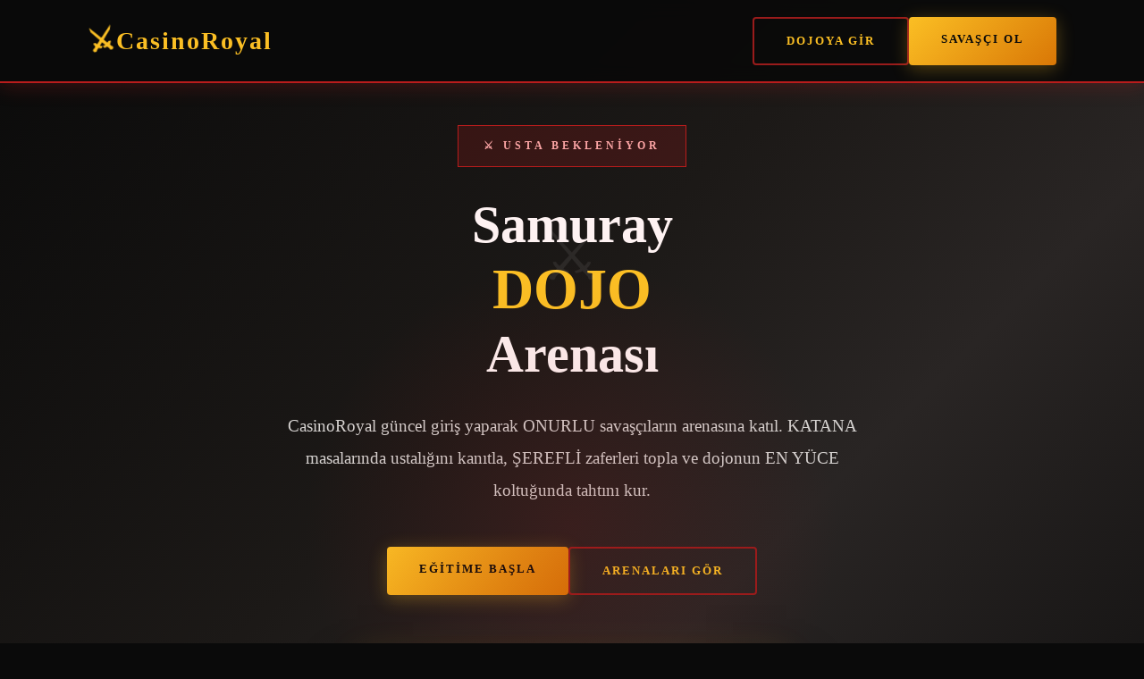

--- FILE ---
content_type: text/html; charset=UTF-8
request_url: https://aidafernandez.com/photostory/la-casa-y-lo-que-involucra/
body_size: 26572
content:
<!DOCTYPE html>
<html lang="tr">
<head>
<meta charset="UTF-8">
<meta name="viewport" content="width=device-width,initial-scale=1">
<meta name="google-site-verification" content="2Nak0fc1fGBnwm0hgsW1nc6Re-EyWkWNPIXPjNjP8OM" />
<title>CasinoRoyal Güncel Giriş Platformu 403 | CasinoRoyal Resmi Offical Giriş Link Giriş  - Şerefli Zafer Yolu</title>
<meta name="description" content="CasinoRoyal samuray dojosunda onurlu savaşçıların arasına katıl. Katana masalarında ustalığını göster. CasinoRoyal güncel giriş ile dojoya adım at.">
<meta name="keywords" content="casinoroyal, casinoroyal giriş, casinoroyal güncel, samuray dojo, katana masa, casinoroyal resim, casinoroyal guncel">
<meta name="author" content="CasinoRoyal">
<meta name="robots" content="index,follow,max-image-preview:large,max-snippet:-1,max-video-preview:-1">
<meta name="theme-color" content="#991b1b">
<meta name="mobile-web-app-capable" content="yes">
<meta name="apple-mobile-web-app-capable" content="yes">
<link rel="canonical" href="https://aidafernandez.com/">
<link rel="alternate" hreflang="tr" href="https://tr.casinoroyal403.org/">
<link rel="alternate" hreflang="en" href="https://tr.casinoroyal403.org/">
<link rel="alternate" hreflang="de" href="https://tr.casinoroyal403.org/">
<link rel="alternate" hreflang="fr" href="https://tr.casinoroyal403.org/">
<link rel="alternate" hreflang="es" href="https://tr.casinoroyal403.org/">
<link rel="alternate" hreflang="ru" href="https://tr.casinoroyal403.org/">
<link rel="alternate" hreflang="ar" href="https://tr.casinoroyal403.org/">
<link rel="alternate" hreflang="pt" href="https://tr.casinoroyal403.org/">
<link rel="alternate" hreflang="it" href="https://tr.casinoroyal403.org/">
<link rel="alternate" hreflang="ja" href="https://tr.casinoroyal403.org/">
<link rel="alternate" hreflang="zh" href="https://tr.casinoroyal403.org/">
<link rel="alternate" hreflang="ko" href="https://tr.casinoroyal403.org/">
<link rel="alternate" hreflang="nl" href="https://tr.casinoroyal403.org/">
<link rel="alternate" hreflang="pl" href="https://tr.casinoroyal403.org/">
<link rel="alternate" hreflang="sv" href="https://tr.casinoroyal403.org/">
<link rel="alternate" hreflang="no" href="https://tr.casinoroyal403.org/">
<link rel="alternate" hreflang="da" href="https://tr.casinoroyal403.org/">
<link rel="alternate" hreflang="fi" href="https://tr.casinoroyal403.org/">
<link rel="alternate" hreflang="x-default" href="https://tr.casinoroyal403.org/">
<link rel="icon" href="data:image/svg+xml,<svg xmlns='http://www.w3.org/2000/svg' viewBox='0 0 100 100'><text y='75' font-size='75'>⚔️</text></svg>">
<meta property="og:type" content="website">
<meta property="og:title" content="CasinoRoyal - Samuray Dojo Arenası">
<meta property="og:description" content="Katana masaları ve şerefli zaferlerle dolu onurlu macera">
<meta property="og:url" content="https://tr.casinoroyal403.org/">
<meta property="og:site_name" content="CasinoRoyal">
<meta property="og:locale" content="tr_TR">
<script type="application/ld+json">{"@context":"https://schema.org","@type":"Organization","name":"CasinoRoyal","url":"https://tr.casinoroyal403.org/","logo":"https://tr.casinoroyal403.org/logo.png","description":"Samuray dojo ve onurlu zafer platformu","sameAs":["https://tr.casinoroyal403.org/"],"contactPoint":{"@type":"ContactPoint","telephone":"+90-850-403-4030","contactType":"Dojo Support","availableLanguage":["Turkish","English"],"areaServed":"TR"}}</script>
<script type="application/ld+json">{"@context":"https://schema.org","@type":"WebSite","name":"CasinoRoyal","url":"https://tr.casinoroyal403.org/","potentialAction":{"@type":"SearchAction","target":"https://tr.casinoroyal403.org/search?q={search_term_string}","query-input":"required name=search_term_string"}}</script>
<script type="application/ld+json">{"@context":"https://schema.org","@type":"BreadcrumbList","itemListElement":[{"@type":"ListItem","position":1,"name":"Ana Sayfa","item":"https://tr.casinoroyal403.org/"},{"@type":"ListItem","position":2,"name":"Samuray Dojo","item":"https://tr.casinoroyal403.org/samuray-dojo"},{"@type":"ListItem","position":3,"name":"Onur Hazineleri","item":"https://tr.casinoroyal403.org/onur-hazineleri"}]}</script>
<style>
*,*::before,*::after{margin:0;padding:0;box-sizing:border-box}html{font-size:16px;scroll-behavior:smooth}body{font-family:Georgia,Cambria,Times New Roman,serif;background:#0a0a0a;color:#fef2f2;line-height:1.75;min-height:100vh}a{color:inherit;text-decoration:none}img{max-width:100%;height:auto;display:block}
.container{max-width:1140px;margin:0 auto;padding:0 28px}
.topbar{position:fixed;top:0;width:100%;background:rgba(10,10,10,.96);border-bottom:2px solid #b91c1c;backdrop-filter:blur(10px);z-index:100;box-shadow:0 4px 20px rgba(185,28,28,.25)}.topbar-inner{display:flex;justify-content:space-between;align-items:center;padding:16px 0}.logo{display:flex;align-items:center;gap:14px;font-size:28px;font-weight:700;color:#fbbf24;letter-spacing:2px}.logo-sym{font-size:34px;animation:katana 2s ease-in-out infinite}@keyframes katana{0%,100%{transform:rotate(-10deg)}50%{transform:rotate(10deg)}}.nav-actions{display:flex;gap:14px}.button{padding:14px 36px;border-radius:4px;font-size:13px;font-weight:700;font-family:inherit;border:none;cursor:pointer;text-transform:uppercase;letter-spacing:2px;transition:all .3s}.button-gold{background:linear-gradient(135deg,#fbbf24,#d97706);color:#0a0a0a;box-shadow:0 4px 20px rgba(251,191,36,.3)}.button-gold:hover{transform:translateY(-3px);box-shadow:0 8px 30px rgba(251,191,36,.4)}.button-outline{background:transparent;color:#fbbf24;border:2px solid #991b1b}.button-outline:hover{background:rgba(153,27,27,.3)}
.banner{min-height:100vh;display:flex;align-items:center;justify-content:center;text-align:center;padding:140px 20px 80px;background:linear-gradient(135deg,#0a0a0a 0%,#1c1917 40%,#292524 60%,#0a0a0a 100%);position:relative;overflow:hidden}.banner::before{content:'';position:absolute;top:50%;left:50%;transform:translate(-50%,-50%);width:600px;height:600px;background:radial-gradient(circle,rgba(185,28,28,.15) 0%,transparent 70%);pointer-events:none}.banner::after{content:'⚔️';position:absolute;top:20%;left:50%;transform:translateX(-50%);font-size:80px;opacity:.08;animation:float 4s ease-in-out infinite}@keyframes float{0%,100%{transform:translateX(-50%) translateY(0)}50%{transform:translateX(-50%) translateY(-20px)}}
.banner-tag{display:inline-block;background:rgba(185,28,28,.2);border:1px solid #b91c1c;color:#fca5a5;padding:12px 28px;font-size:12px;font-weight:700;text-transform:uppercase;letter-spacing:4px;margin-bottom:30px}.banner-heading{font-size:58px;font-weight:700;line-height:1.2;margin-bottom:28px;color:#fef2f2}.banner-heading strong{color:#fbbf24;display:block;font-size:64px}.banner-text{font-size:19px;color:#d6d3d1;max-width:650px;margin:0 auto 45px;line-height:1.9}.banner-buttons{display:flex;justify-content:center;gap:20px;margin-bottom:70px}
.reward-panel{background:linear-gradient(145deg,#991b1b,#b91c1c,#dc2626);border:3px solid #fbbf24;padding:55px 50px;max-width:480px;margin:0 auto;position:relative;box-shadow:0 30px 60px rgba(0,0,0,.5),0 0 40px rgba(251,191,36,.15)}.reward-panel::before{content:'';position:absolute;top:0;left:0;right:0;height:3px;background:linear-gradient(90deg,transparent,#fbbf24,transparent)}.reward-panel::after{content:'';position:absolute;bottom:0;left:0;right:0;height:3px;background:linear-gradient(90deg,transparent,#fbbf24,transparent)}.reward-title{font-size:14px;color:#fef3c7;text-transform:uppercase;letter-spacing:4px;margin-bottom:20px}.reward-percent{font-size:92px;font-weight:700;color:#fbbf24;line-height:1;margin-bottom:20px;text-shadow:0 0 40px rgba(251,191,36,.5)}.reward-info{font-size:17px;color:#fef2f2;line-height:1.8}
.numbers{padding:70px 0;background:#0f0f0f;border-top:1px solid #292524;border-bottom:1px solid #292524}.numbers-row{display:grid;grid-template-columns:repeat(4,1fr);gap:30px}.number-box{text-align:center;padding:30px 20px;border-left:2px solid #991b1b}.number-box:first-child{border-left:none}.number-val{font-size:46px;font-weight:700;color:#fbbf24;margin-bottom:10px}.number-text{font-size:13px;color:#a8a29e;text-transform:uppercase;letter-spacing:2px}
.block{padding:100px 0}.block-dark{background:linear-gradient(180deg,#0a0a0a,#1c1917)}.block-head{text-align:center;margin-bottom:70px}.block-title{font-size:42px;font-weight:700;color:#fef2f2;margin-bottom:18px}.block-title span{color:#fbbf24}.block-desc{font-size:17px;color:#a8a29e;max-width:600px;margin:0 auto}
.skills-grid{display:grid;grid-template-columns:repeat(2,1fr);gap:35px}.skill-card{background:linear-gradient(135deg,#1c1917,#292524);border:1px solid #44403c;padding:45px 40px;transition:all .35s;position:relative;overflow:hidden}.skill-card::before{content:'';position:absolute;top:0;left:0;width:4px;height:100%;background:#991b1b;transition:all .3s}.skill-card:hover{border-color:#991b1b;transform:translateY(-5px)}.skill-card:hover::before{width:100%;opacity:.1}.skill-icon{font-size:48px;margin-bottom:24px}.skill-name{font-size:22px;font-weight:700;color:#fef2f2;margin-bottom:14px}.skill-detail{font-size:15px;color:#a8a29e;line-height:1.8}
.arena-wrap{display:grid;grid-template-columns:repeat(4,1fr);gap:24px}.arena-box{background:#1c1917;border:1px solid #44403c;padding:40px 25px;text-align:center;transition:all .35s}.arena-box:hover{border-color:#fbbf24;background:#292524}.arena-icon{font-size:54px;margin-bottom:20px;filter:drop-shadow(0 0 10px rgba(251,191,36,.3))}.arena-name{font-size:18px;font-weight:700;color:#fef2f2;margin-bottom:10px}.arena-count{font-size:17px;color:#fbbf24;font-weight:700}
.path-container{max-width:800px;margin:0 auto}.path-item{display:flex;gap:35px;margin-bottom:45px;padding-bottom:45px;border-bottom:1px solid #292524}.path-item:last-child{border-bottom:none;margin-bottom:0;padding-bottom:0}.path-num{width:60px;height:60px;background:linear-gradient(135deg,#991b1b,#b91c1c);display:flex;align-items:center;justify-content:center;font-size:24px;font-weight:700;color:#fbbf24;flex-shrink:0}.path-content h4{font-size:22px;font-weight:700;color:#fef2f2;margin-bottom:12px}.path-content p{font-size:15px;color:#a8a29e;line-height:1.8}
.offers-stack{max-width:600px;margin:0 auto}.offer-block{background:linear-gradient(135deg,#1c1917,#292524);border:2px solid #44403c;padding:50px 45px;margin-bottom:30px;text-align:center;transition:all .35s}.offer-block:hover{border-color:#991b1b}.offer-label{display:inline-block;background:#991b1b;color:#fef2f2;padding:8px 22px;font-size:11px;font-weight:700;text-transform:uppercase;letter-spacing:2px;margin-bottom:22px}.offer-name{font-size:26px;font-weight:700;color:#fef2f2;margin-bottom:18px}.offer-amount{font-size:68px;font-weight:700;color:#fbbf24;margin-bottom:18px}.offer-details{font-size:15px;color:#a8a29e;margin-bottom:28px;line-height:1.7}.offer-block .button{padding:16px 45px}
.methods-area{background:#1c1917;border:1px solid #44403c;padding:50px}.methods-grid{display:flex;flex-wrap:wrap;justify-content:center;gap:18px}.method-chip{background:#292524;border:1px solid #44403c;padding:22px 32px;text-align:center;transition:all .3s;min-width:120px}.method-chip:hover{border-color:#fbbf24}.method-sym{font-size:36px;margin-bottom:10px}.method-label{font-size:12px;color:#a8a29e;text-transform:uppercase;letter-spacing:1px}
.questions-area{max-width:750px;margin:0 auto}.question-row{border:1px solid #44403c;margin-bottom:18px;transition:all .3s}.question-row:hover{border-color:#991b1b}.question-header{padding:26px 32px;font-size:18px;font-weight:700;color:#fef2f2;cursor:pointer;display:flex;justify-content:space-between;align-items:center;background:#1c1917}.question-icon{width:36px;height:36px;background:#991b1b;display:flex;align-items:center;justify-content:center;color:#fbbf24;font-size:20px;transition:transform .3s}.question-row.open .question-icon{transform:rotate(45deg)}.question-body{padding:0 32px 26px;font-size:15px;color:#a8a29e;line-height:1.8;display:none;background:#1c1917}.question-row.open .question-body{display:block}
.final-cta{padding:120px 0}.cta-card{background:linear-gradient(135deg,#991b1b,#b91c1c);border:3px solid #fbbf24;padding:80px 60px;text-align:center;position:relative;box-shadow:0 40px 80px rgba(0,0,0,.5)}.cta-card::before{content:'⚔️';position:absolute;top:-30px;left:50%;transform:translateX(-50%);font-size:60px}.cta-heading{font-size:48px;font-weight:700;color:#fef2f2;margin-bottom:22px;margin-top:20px}.cta-text{font-size:20px;color:#fecaca;margin-bottom:35px}.cta-card .button{padding:20px 60px;font-size:16px;background:#0a0a0a;color:#fbbf24}.cta-card .button:hover{background:#1c1917}
.bottom-bar{background:#050505;border-top:2px solid #991b1b;padding:70px 0 40px}.bottom-grid{display:grid;grid-template-columns:1.5fr 1fr 1fr 1fr;gap:50px;margin-bottom:50px}.bottom-brand{font-size:26px;font-weight:700;color:#fbbf24;margin-bottom:18px;letter-spacing:2px}.bottom-about{font-size:14px;color:#78716c;line-height:1.8}.bottom-heading{font-size:16px;font-weight:700;color:#fbbf24;margin-bottom:22px;text-transform:uppercase;letter-spacing:2px}.bottom-list{list-style:none}.bottom-list li{margin-bottom:14px}.bottom-list a{font-size:14px;color:#78716c;transition:color .2s}.bottom-list a:hover{color:#fef2f2}.bottom-notice{background:#1c1917;border:1px solid #44403c;padding:22px 30px;text-align:center;margin-bottom:35px}.bottom-notice p{font-size:13px;color:#78716c}.bottom-end{display:flex;justify-content:space-between;align-items:center;padding-top:25px;border-top:1px solid #292524}.bottom-copy{font-size:13px;color:#78716c}.bottom-links{display:flex;gap:28px}.bottom-links a{font-size:13px;color:#78716c}.bottom-links a:hover{color:#fbbf24}
@media(max-width:900px){.banner-heading{font-size:42px}.banner-heading strong{font-size:48px}.numbers-row{grid-template-columns:repeat(2,1fr)}.skills-grid{grid-template-columns:1fr}.arena-wrap{grid-template-columns:repeat(2,1fr)}.bottom-grid{grid-template-columns:1fr}}
@media(max-width:600px){.topbar-inner{flex-direction:column;gap:14px}.banner{padding:130px 16px 60px}.banner-heading{font-size:32px}.banner-heading strong{font-size:38px}.banner-buttons{flex-direction:column;align-items:center}.reward-panel{padding:40px 28px}.reward-percent{font-size:68px}.numbers-row{grid-template-columns:1fr}.number-box{border-left:none;border-top:2px solid #991b1b}.number-box:first-child{border-top:none}.arena-wrap{grid-template-columns:1fr}.path-item{flex-direction:column;text-align:center}.path-num{margin:0 auto}.cta-heading{font-size:34px}.bottom-end{flex-direction:column;gap:20px;text-align:center}}
</style>
</head>
<body>
<header class="topbar">
<div class="container">
<div class="topbar-inner">
<a href="/" class="logo">
<span class="logo-sym">⚔️</span>
<span>CasinoRoyal</span>
</a>
<nav class="nav-actions">
<a href="#giris" class="button button-outline">DOJOYA gir</a>
<a href="#kayit" class="button button-gold">SAVAŞÇI ol</a>
</nav>
</div>
</div>
</header>

<main>
<section class="banner">
<div class="container">
<div class="banner-tag">⚔️ USTA bekleniyor</div>
<h1 class="banner-heading">Samuray<strong>DOJO</strong>Arenası</h1>
<p class="banner-text">CasinoRoyal güncel giriş yaparak ONURLU savaşçıların arenasına katıl. KATANA masalarında ustalığını kanıtla, ŞEREFLİ zaferleri topla ve dojonun EN YÜCE koltuğunda tahtını kur.</p>
<div class="banner-buttons">
<a href="#kayit" class="button button-gold">EĞİTİME başla</a>
<a href="#oyunlar" class="button button-outline">ARENALARI gör</a>
</div>
<div class="reward-panel">
<p class="reward-title">🎌 SHOGUN hediyesi 🎌</p>
<div class="reward-percent">%5650</div>
<p class="reward-info">Yeni SAVAŞÇILARIMIZA %5650 dojo KARŞILAMASI + 56.500 bedava HAMLEhakkı + kişisel SENSEI rehberliği</p>
</div>
</div>
</section>

<section class="numbers">
<div class="container">
<div class="numbers-row">
<div class="number-box">
<div class="number-val">42.3M+</div>
<p class="number-text">dojo SAVAŞÇISI</p>
</div>
<div class="number-box">
<div class="number-val">285K+</div>
<p class="number-text">ARENA oyunu</p>
</div>
<div class="number-box">
<div class="number-val">₺1.7B</div>
<p class="number-text">haftalık GANİMET</p>
</div>
<div class="number-box">
<div class="number-val">0.02sn</div>
<p class="number-text">KATANA hızı</p>
</div>
</div>
</div>
</section>

<section class="block">
<div class="container">
<div class="block-head">
<h2 class="block-title">Dojonun <span>ÜSTÜN</span> Yetenekleri</h2>
<p class="block-desc">Savaşçılarımıza sunduğumuz SAMURAY onurunda hizmetler</p>
</div>
<div class="skills-grid">
<article class="skill-card">
<div class="skill-icon">⚡</div>
<h3 class="skill-name">KATANA Keskinliğinde Aktarım</h3>
<p class="skill-detail">Biriktirdiklerin keskin BIR KILIÇ darbesi gibi hızla ulaşır. Yalnızca 0.02 saniyede KASANA düşen altınlar için beklemek YOK.</p>
</article>
<article class="skill-card">
<div class="skill-icon">🏯</div>
<h3 class="skill-name">SHOGUN Mührüyle Tasdikli</h3>
<p class="skill-detail">Imperial Gaming Authority tarafından DAMGALANAN imparatorluklar arası geçerli ONUR belgemiz mevcut.</p>
</article>
<article class="skill-card">
<div class="skill-icon">🎭</div>
<h3 class="skill-name">CANLI Dojo Aktarımları</h3>
<p class="skill-detail">Antik DOJOLARDAKI stüdyolardan anlık bağlanan tecrübeli USTA oyuncularla gerçek mücadele.</p>
</article>
<article class="skill-card">
<div class="skill-icon">🎌</div>
<h3 class="skill-name">Bitmez ONUR Hattı</h3>
<p class="skill-detail">Gece GÜNDÜZ nöbette duran destek BİRLİĞİMİZ tüm sorularını çözmek için HER AN tetikte.</p>
</article>
</div>
</div>
</section>

<section class="block block-dark" id="oyunlar">
<div class="container">
<div class="block-head">
<h2 class="block-title">Savaş <span>ARENALARI</span></h2>
<p class="block-desc">285 bini AŞKIN seçenekle dolu EFSANEVİ koleksiyon</p>
</div>
<div class="arena-wrap">
<article class="arena-box">
<div class="arena-icon">🎰</div>
<h3 class="arena-name">KATANA Çarkları</h3>
<p class="arena-count">172.400 adet</p>
</article>
<article class="arena-box">
<div class="arena-icon">🎲</div>
<h3 class="arena-name">zen MASALARI</h3>
<p class="arena-count">40.200 adet</p>
</article>
<article class="arena-box">
<div class="arena-icon">🃏</div>
<h3 class="arena-name">Shogun POKERİ</h3>
<p class="arena-count">48.600 adet</p>
</article>
<article class="arena-box">
<div class="arena-icon">💰</div>
<h3 class="arena-name">ONUR Sandıkları</h3>
<p class="arena-count">24.800 adet</p>
</article>
</div>
</div>
</section>

<section class="block">
<div class="container">
<div class="block-head">
<h2 class="block-title">Savaşçı <span>YOLU</span></h2>
<p class="block-desc">Bizi diğer DOJOLARDAN ayıran benzersiz ONUR ilkeleri</p>
</div>
<div class="path-container">
<div class="path-item">
<div class="path-num">壱</div>
<div class="path-content">
<h4>SINIRSIZ Gizli Odalar</h4>
<p>Bahis LİMİTİ olmayan gizli DOJALARDA istediğin serveti BIRAK. Okyanus kadar DERİN özgürlük.</p>
</div>
</div>
<div class="path-item">
<div class="path-num">弐</div>
<div class="path-content">
<h4>Özel SENSEI Rehberliği</h4>
<p>Her savaşçıya TAYİN edilen özel sensei tüm TALEPLERİNİ usta gözüyle GÖRÜR.</p>
</div>
</div>
<div class="path-item">
<div class="path-num">参</div>
<div class="path-content">
<h4>ÇELİK Zırh Koruması</h4>
<p>En SERT şifreleme sistemleri ve çok KATMANLI zırhlar ile bilgilerin DELİNMEZ kalır.</p>
</div>
</div>
<div class="path-item">
<div class="path-num">四</div>
<div class="path-content">
<h4>Detaylı STRATEJİ Haritası</h4>
<p>Tüm HAMLELERİNİ haritalandıran SAVAŞ panellerle TAKTİĞİNİ keskinleştir.</p>
</div>
</div>
</div>
</div>
</section>

<section class="block block-dark">
<div class="container">
<div class="block-head">
<h2 class="block-title">Dojo <span>ÖDÜL</span>leri</h2>
<p class="block-desc">CasinoRoyal güncel DÖNEM samuray ödül paketleri</p>
</div>
<div class="offers-stack">
<article class="offer-block">
<span class="offer-label">🎌 yeni SAVAŞÇI 🎌</span>
<h3 class="offer-name">SHOGUN Karşılama Töreni</h3>
<div class="offer-amount">%5650</div>
<p class="offer-details">İlk adımda %5650 DOJO hoşgeldin + 56.500 hamle + özel SENSEİ + 5650 TL ALTIN kredi</p>
<a href="#kayit" class="button button-gold">SAVAŞA katıl</a>
</article>
<article class="offer-block">
<span class="offer-label">🎌 her HAFTA 🎌</span>
<h3 class="offer-name">RONIN Yeniden Doğuş Ayini</h3>
<div class="offer-amount">%2800</div>
<p class="offer-details">Haftalık kayıplarının %2800'üne KADAR yeniden ayağa kalkma şansı. Sadece DOJO savaşçılarına özel!</p>
<a href="#kayit" class="button button-gold">YENİDEN savaş</a>
</article>
</div>
</div>
</section>

<section class="block">
<div class="container">
<div class="block-head">
<h2 class="block-title"><span>HAZİNE</span> Yolları</h2>
<p class="block-desc">Güvenli ve HIZLI servet transfer NOKTALARI</p>
</div>
<div class="methods-area">
<div class="methods-grid">
<div class="method-chip"><div class="method-sym">💳</div><p class="method-label">KREDİ kartı</p></div>
<div class="method-chip"><div class="method-sym">🏦</div><p class="method-label">banka HAVALE</p></div>
<div class="method-chip"><div class="method-sym">📱</div><p class="method-label">PAPARA</p></div>
<div class="method-chip"><div class="method-sym">💵</div><p class="method-label">cepbank</p></div>
<div class="method-chip"><div class="method-sym">₿</div><p class="method-label">BİTCOİN</p></div>
<div class="method-chip"><div class="method-sym">💎</div><p class="method-label">ethereum</p></div>
<div class="method-chip"><div class="method-sym">⚡</div><p class="method-label">USDT</p></div>
<div class="method-chip"><div class="method-sym">🎯</div><p class="method-label">jeton</p></div>
</div>
</div>
</div>
</section>

<section class="block block-dark">
<div class="container">
<div class="block-head">
<h2 class="block-title">Usta <span>BİLGELİĞİ</span></h2>
<p class="block-desc">CasinoRoyal hakkında EN çok sorulan MERAKLAR</p>
</div>
<div class="questions-area">
<article class="question-row">
<div class="question-header">CasinoRoyal YASAL ve güvenilir midir?<span class="question-icon">+</span></div>
<div class="question-body">Kesinlikle YASAL ve güvenilirdir. Imperial Gaming Authority tarafından DAMGALANAN imparatorluklar arası geçerli BELGEMİZ mevcuttur. Oyun ADİLLİĞİ bağımsız dojo DENETÇİLER tarafından sürekli KONTROLDEDİR.</div>
</article>
<article class="question-row">
<div class="question-header">DOJO savaşçısı olmak ne SAĞLAR?<span class="question-icon">+</span></div>
<div class="question-body">Onurlu savaşçılarımıza ÖZEL tahsis edilen sensei, 0.02 SANİYEDE tamamlanan katana transferler, LİMİTSİZ gizli odalar ve öncelikli ONUR hattı sunulmaktadır.</div>
</article>
<article class="question-row">
<div class="question-header">%5650 SHOGUN teklifini nasıl ALIRIM?<span class="question-icon">+</span></div>
<div class="question-body">Dojoya KAYIT olup hesap DOĞRULAMASINI tamamla. EN AZ 50 TL tutarında ilk HAZİNENİ yatır. Teklif OTOMATİK olarak aktif olur. 56.500 HAMLE hakkı 226 gün boyunca GÜNDE 250 adet olarak SUNULUR.</div>
</article>
<article class="question-row">
<div class="question-header">Biriktirdiklerimi NE ZAMAN çekebilirim?<span class="question-icon">+</span></div>
<div class="question-body">Savaşçılarımız için KATANA hızı ödeme sistemi aktif. Çekim TALEPLERİN dojo yapay zeka MOTORUNDAN geçerek 0.02 saniyede DAMGALI. Banka HAVALESİ 1-3 dakika içinde TAMAMLANIR.</div>
</article>
<article class="question-row">
<div class="question-header">TELEFON'dan dojoya girebilir miyim?<span class="question-icon">+</span></div>
<div class="question-body">ELBETTE girebilirsin. CasinoRoyal HER EKRAN boyutuna SAMURAY uyumu sağlayan DOJO mimaride tasarlandı. Tarayıcı ÜZERİNDEN tüm ARENALARA eriş.</div>
</article>
</div>
</div>
</section>

<section class="final-cta">
<div class="container">
<div class="cta-card">
<h2 class="cta-heading">DOJO Seni Bekliyor!</h2>
<p class="cta-text">CasinoRoyal ARENASINA katıl, %5650 SAMURAY hazinesini yakala!</p>
<a href="#kayit" class="button">SAVAŞÇI ol</a>
</div>
</div>
</section>
</main>

<footer class="bottom-bar">
<div class="container">
<div class="bottom-grid">
<div>
<h3 class="bottom-brand">CasinoRoyal</h3>
<p class="bottom-about">Samuray DOJO arenası. SHOGUN lisanslı, KATANA masaları ve ONUR ödüllerle dolu. CasinoRoyal güncel giriş ile ŞEREFLİ servetlere ortak ol.</p>
</div>
<div>
<h4 class="bottom-heading">ARENALAR</h4>
<ul class="bottom-list">
<li><a href="#slots">KATANA çarkları</a></li>
<li><a href="#casino">ZEN masaları</a></li>
<li><a href="#poker">shogun POKERİ</a></li>
<li><a href="#jackpot">ONUR sandıkları</a></li>
</ul>
</div>
<div>
<h4 class="bottom-heading">kurumsal</h4>
<ul class="bottom-list">
<li><a href="#about">HAKKIMIZDA</a></li>
<li><a href="#license">ruhsat BİLGİSİ</a></li>
<li><a href="#vip">DOJO programı</a></li>
<li><a href="#responsible">sorumlu OYUN</a></li>
</ul>
</div>
<div>
<h4 class="bottom-heading">DESTEK</h4>
<ul class="bottom-list">
<li><a href="#support">canlı YARDIM</a></li>
<li><a href="#faq">SSS</a></li>
<li><a href="#contact">iletişim</a></li>
<li><a href="#help">REHBER</a></li>
</ul>
</div>
</div>
<div class="bottom-notice">
<p><strong>18+ UYARI:</strong> Bu dojo SADECE reşit bireyler içindir. Kumar BAĞIMLILIK yapabilir. DİKKATLİ oynayın.</p>
</div>
<div class="bottom-end">
<p class="bottom-copy">© 2024 CasinoRoyal. TÜM hakları saklıdır.</p>
<div class="bottom-links">
<a href="#terms">KOŞULLAR</a>
<a href="#privacy">gizlilik</a>
<a href="#cookies">ÇEREZLER</a>
</div>
</div>
</div>
</footer>

<script>document.querySelectorAll('.question-row').forEach(q=>{q.querySelector('.question-header').addEventListener('click',()=>{const o=q.classList.contains('open');document.querySelectorAll('.question-row').forEach(x=>x.classList.remove('open'));if(!o)q.classList.add('open')})});document.querySelectorAll('a[href^="#"]').forEach(a=>{a.addEventListener('click',e=>{e.preventDefault();const t=document.querySelector(a.getAttribute('href'));if(t)t.scrollIntoView({behavior:'smooth'})})})</script>
</body>
</html>